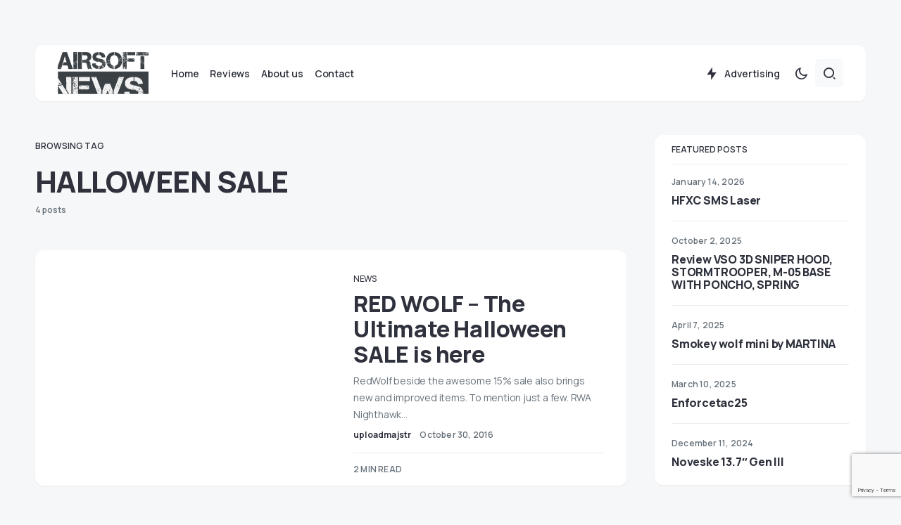

--- FILE ---
content_type: text/html; charset=utf-8
request_url: https://www.google.com/recaptcha/api2/anchor?ar=1&k=6Le-328qAAAAAC6PmzES-mIblfcPxqXqnYZzflkX&co=aHR0cHM6Ly9haXJzb2Z0bmV3cy5ldTo0NDM.&hl=en&v=PoyoqOPhxBO7pBk68S4YbpHZ&size=invisible&anchor-ms=20000&execute-ms=30000&cb=6d49iveut9bv
body_size: 48591
content:
<!DOCTYPE HTML><html dir="ltr" lang="en"><head><meta http-equiv="Content-Type" content="text/html; charset=UTF-8">
<meta http-equiv="X-UA-Compatible" content="IE=edge">
<title>reCAPTCHA</title>
<style type="text/css">
/* cyrillic-ext */
@font-face {
  font-family: 'Roboto';
  font-style: normal;
  font-weight: 400;
  font-stretch: 100%;
  src: url(//fonts.gstatic.com/s/roboto/v48/KFO7CnqEu92Fr1ME7kSn66aGLdTylUAMa3GUBHMdazTgWw.woff2) format('woff2');
  unicode-range: U+0460-052F, U+1C80-1C8A, U+20B4, U+2DE0-2DFF, U+A640-A69F, U+FE2E-FE2F;
}
/* cyrillic */
@font-face {
  font-family: 'Roboto';
  font-style: normal;
  font-weight: 400;
  font-stretch: 100%;
  src: url(//fonts.gstatic.com/s/roboto/v48/KFO7CnqEu92Fr1ME7kSn66aGLdTylUAMa3iUBHMdazTgWw.woff2) format('woff2');
  unicode-range: U+0301, U+0400-045F, U+0490-0491, U+04B0-04B1, U+2116;
}
/* greek-ext */
@font-face {
  font-family: 'Roboto';
  font-style: normal;
  font-weight: 400;
  font-stretch: 100%;
  src: url(//fonts.gstatic.com/s/roboto/v48/KFO7CnqEu92Fr1ME7kSn66aGLdTylUAMa3CUBHMdazTgWw.woff2) format('woff2');
  unicode-range: U+1F00-1FFF;
}
/* greek */
@font-face {
  font-family: 'Roboto';
  font-style: normal;
  font-weight: 400;
  font-stretch: 100%;
  src: url(//fonts.gstatic.com/s/roboto/v48/KFO7CnqEu92Fr1ME7kSn66aGLdTylUAMa3-UBHMdazTgWw.woff2) format('woff2');
  unicode-range: U+0370-0377, U+037A-037F, U+0384-038A, U+038C, U+038E-03A1, U+03A3-03FF;
}
/* math */
@font-face {
  font-family: 'Roboto';
  font-style: normal;
  font-weight: 400;
  font-stretch: 100%;
  src: url(//fonts.gstatic.com/s/roboto/v48/KFO7CnqEu92Fr1ME7kSn66aGLdTylUAMawCUBHMdazTgWw.woff2) format('woff2');
  unicode-range: U+0302-0303, U+0305, U+0307-0308, U+0310, U+0312, U+0315, U+031A, U+0326-0327, U+032C, U+032F-0330, U+0332-0333, U+0338, U+033A, U+0346, U+034D, U+0391-03A1, U+03A3-03A9, U+03B1-03C9, U+03D1, U+03D5-03D6, U+03F0-03F1, U+03F4-03F5, U+2016-2017, U+2034-2038, U+203C, U+2040, U+2043, U+2047, U+2050, U+2057, U+205F, U+2070-2071, U+2074-208E, U+2090-209C, U+20D0-20DC, U+20E1, U+20E5-20EF, U+2100-2112, U+2114-2115, U+2117-2121, U+2123-214F, U+2190, U+2192, U+2194-21AE, U+21B0-21E5, U+21F1-21F2, U+21F4-2211, U+2213-2214, U+2216-22FF, U+2308-230B, U+2310, U+2319, U+231C-2321, U+2336-237A, U+237C, U+2395, U+239B-23B7, U+23D0, U+23DC-23E1, U+2474-2475, U+25AF, U+25B3, U+25B7, U+25BD, U+25C1, U+25CA, U+25CC, U+25FB, U+266D-266F, U+27C0-27FF, U+2900-2AFF, U+2B0E-2B11, U+2B30-2B4C, U+2BFE, U+3030, U+FF5B, U+FF5D, U+1D400-1D7FF, U+1EE00-1EEFF;
}
/* symbols */
@font-face {
  font-family: 'Roboto';
  font-style: normal;
  font-weight: 400;
  font-stretch: 100%;
  src: url(//fonts.gstatic.com/s/roboto/v48/KFO7CnqEu92Fr1ME7kSn66aGLdTylUAMaxKUBHMdazTgWw.woff2) format('woff2');
  unicode-range: U+0001-000C, U+000E-001F, U+007F-009F, U+20DD-20E0, U+20E2-20E4, U+2150-218F, U+2190, U+2192, U+2194-2199, U+21AF, U+21E6-21F0, U+21F3, U+2218-2219, U+2299, U+22C4-22C6, U+2300-243F, U+2440-244A, U+2460-24FF, U+25A0-27BF, U+2800-28FF, U+2921-2922, U+2981, U+29BF, U+29EB, U+2B00-2BFF, U+4DC0-4DFF, U+FFF9-FFFB, U+10140-1018E, U+10190-1019C, U+101A0, U+101D0-101FD, U+102E0-102FB, U+10E60-10E7E, U+1D2C0-1D2D3, U+1D2E0-1D37F, U+1F000-1F0FF, U+1F100-1F1AD, U+1F1E6-1F1FF, U+1F30D-1F30F, U+1F315, U+1F31C, U+1F31E, U+1F320-1F32C, U+1F336, U+1F378, U+1F37D, U+1F382, U+1F393-1F39F, U+1F3A7-1F3A8, U+1F3AC-1F3AF, U+1F3C2, U+1F3C4-1F3C6, U+1F3CA-1F3CE, U+1F3D4-1F3E0, U+1F3ED, U+1F3F1-1F3F3, U+1F3F5-1F3F7, U+1F408, U+1F415, U+1F41F, U+1F426, U+1F43F, U+1F441-1F442, U+1F444, U+1F446-1F449, U+1F44C-1F44E, U+1F453, U+1F46A, U+1F47D, U+1F4A3, U+1F4B0, U+1F4B3, U+1F4B9, U+1F4BB, U+1F4BF, U+1F4C8-1F4CB, U+1F4D6, U+1F4DA, U+1F4DF, U+1F4E3-1F4E6, U+1F4EA-1F4ED, U+1F4F7, U+1F4F9-1F4FB, U+1F4FD-1F4FE, U+1F503, U+1F507-1F50B, U+1F50D, U+1F512-1F513, U+1F53E-1F54A, U+1F54F-1F5FA, U+1F610, U+1F650-1F67F, U+1F687, U+1F68D, U+1F691, U+1F694, U+1F698, U+1F6AD, U+1F6B2, U+1F6B9-1F6BA, U+1F6BC, U+1F6C6-1F6CF, U+1F6D3-1F6D7, U+1F6E0-1F6EA, U+1F6F0-1F6F3, U+1F6F7-1F6FC, U+1F700-1F7FF, U+1F800-1F80B, U+1F810-1F847, U+1F850-1F859, U+1F860-1F887, U+1F890-1F8AD, U+1F8B0-1F8BB, U+1F8C0-1F8C1, U+1F900-1F90B, U+1F93B, U+1F946, U+1F984, U+1F996, U+1F9E9, U+1FA00-1FA6F, U+1FA70-1FA7C, U+1FA80-1FA89, U+1FA8F-1FAC6, U+1FACE-1FADC, U+1FADF-1FAE9, U+1FAF0-1FAF8, U+1FB00-1FBFF;
}
/* vietnamese */
@font-face {
  font-family: 'Roboto';
  font-style: normal;
  font-weight: 400;
  font-stretch: 100%;
  src: url(//fonts.gstatic.com/s/roboto/v48/KFO7CnqEu92Fr1ME7kSn66aGLdTylUAMa3OUBHMdazTgWw.woff2) format('woff2');
  unicode-range: U+0102-0103, U+0110-0111, U+0128-0129, U+0168-0169, U+01A0-01A1, U+01AF-01B0, U+0300-0301, U+0303-0304, U+0308-0309, U+0323, U+0329, U+1EA0-1EF9, U+20AB;
}
/* latin-ext */
@font-face {
  font-family: 'Roboto';
  font-style: normal;
  font-weight: 400;
  font-stretch: 100%;
  src: url(//fonts.gstatic.com/s/roboto/v48/KFO7CnqEu92Fr1ME7kSn66aGLdTylUAMa3KUBHMdazTgWw.woff2) format('woff2');
  unicode-range: U+0100-02BA, U+02BD-02C5, U+02C7-02CC, U+02CE-02D7, U+02DD-02FF, U+0304, U+0308, U+0329, U+1D00-1DBF, U+1E00-1E9F, U+1EF2-1EFF, U+2020, U+20A0-20AB, U+20AD-20C0, U+2113, U+2C60-2C7F, U+A720-A7FF;
}
/* latin */
@font-face {
  font-family: 'Roboto';
  font-style: normal;
  font-weight: 400;
  font-stretch: 100%;
  src: url(//fonts.gstatic.com/s/roboto/v48/KFO7CnqEu92Fr1ME7kSn66aGLdTylUAMa3yUBHMdazQ.woff2) format('woff2');
  unicode-range: U+0000-00FF, U+0131, U+0152-0153, U+02BB-02BC, U+02C6, U+02DA, U+02DC, U+0304, U+0308, U+0329, U+2000-206F, U+20AC, U+2122, U+2191, U+2193, U+2212, U+2215, U+FEFF, U+FFFD;
}
/* cyrillic-ext */
@font-face {
  font-family: 'Roboto';
  font-style: normal;
  font-weight: 500;
  font-stretch: 100%;
  src: url(//fonts.gstatic.com/s/roboto/v48/KFO7CnqEu92Fr1ME7kSn66aGLdTylUAMa3GUBHMdazTgWw.woff2) format('woff2');
  unicode-range: U+0460-052F, U+1C80-1C8A, U+20B4, U+2DE0-2DFF, U+A640-A69F, U+FE2E-FE2F;
}
/* cyrillic */
@font-face {
  font-family: 'Roboto';
  font-style: normal;
  font-weight: 500;
  font-stretch: 100%;
  src: url(//fonts.gstatic.com/s/roboto/v48/KFO7CnqEu92Fr1ME7kSn66aGLdTylUAMa3iUBHMdazTgWw.woff2) format('woff2');
  unicode-range: U+0301, U+0400-045F, U+0490-0491, U+04B0-04B1, U+2116;
}
/* greek-ext */
@font-face {
  font-family: 'Roboto';
  font-style: normal;
  font-weight: 500;
  font-stretch: 100%;
  src: url(//fonts.gstatic.com/s/roboto/v48/KFO7CnqEu92Fr1ME7kSn66aGLdTylUAMa3CUBHMdazTgWw.woff2) format('woff2');
  unicode-range: U+1F00-1FFF;
}
/* greek */
@font-face {
  font-family: 'Roboto';
  font-style: normal;
  font-weight: 500;
  font-stretch: 100%;
  src: url(//fonts.gstatic.com/s/roboto/v48/KFO7CnqEu92Fr1ME7kSn66aGLdTylUAMa3-UBHMdazTgWw.woff2) format('woff2');
  unicode-range: U+0370-0377, U+037A-037F, U+0384-038A, U+038C, U+038E-03A1, U+03A3-03FF;
}
/* math */
@font-face {
  font-family: 'Roboto';
  font-style: normal;
  font-weight: 500;
  font-stretch: 100%;
  src: url(//fonts.gstatic.com/s/roboto/v48/KFO7CnqEu92Fr1ME7kSn66aGLdTylUAMawCUBHMdazTgWw.woff2) format('woff2');
  unicode-range: U+0302-0303, U+0305, U+0307-0308, U+0310, U+0312, U+0315, U+031A, U+0326-0327, U+032C, U+032F-0330, U+0332-0333, U+0338, U+033A, U+0346, U+034D, U+0391-03A1, U+03A3-03A9, U+03B1-03C9, U+03D1, U+03D5-03D6, U+03F0-03F1, U+03F4-03F5, U+2016-2017, U+2034-2038, U+203C, U+2040, U+2043, U+2047, U+2050, U+2057, U+205F, U+2070-2071, U+2074-208E, U+2090-209C, U+20D0-20DC, U+20E1, U+20E5-20EF, U+2100-2112, U+2114-2115, U+2117-2121, U+2123-214F, U+2190, U+2192, U+2194-21AE, U+21B0-21E5, U+21F1-21F2, U+21F4-2211, U+2213-2214, U+2216-22FF, U+2308-230B, U+2310, U+2319, U+231C-2321, U+2336-237A, U+237C, U+2395, U+239B-23B7, U+23D0, U+23DC-23E1, U+2474-2475, U+25AF, U+25B3, U+25B7, U+25BD, U+25C1, U+25CA, U+25CC, U+25FB, U+266D-266F, U+27C0-27FF, U+2900-2AFF, U+2B0E-2B11, U+2B30-2B4C, U+2BFE, U+3030, U+FF5B, U+FF5D, U+1D400-1D7FF, U+1EE00-1EEFF;
}
/* symbols */
@font-face {
  font-family: 'Roboto';
  font-style: normal;
  font-weight: 500;
  font-stretch: 100%;
  src: url(//fonts.gstatic.com/s/roboto/v48/KFO7CnqEu92Fr1ME7kSn66aGLdTylUAMaxKUBHMdazTgWw.woff2) format('woff2');
  unicode-range: U+0001-000C, U+000E-001F, U+007F-009F, U+20DD-20E0, U+20E2-20E4, U+2150-218F, U+2190, U+2192, U+2194-2199, U+21AF, U+21E6-21F0, U+21F3, U+2218-2219, U+2299, U+22C4-22C6, U+2300-243F, U+2440-244A, U+2460-24FF, U+25A0-27BF, U+2800-28FF, U+2921-2922, U+2981, U+29BF, U+29EB, U+2B00-2BFF, U+4DC0-4DFF, U+FFF9-FFFB, U+10140-1018E, U+10190-1019C, U+101A0, U+101D0-101FD, U+102E0-102FB, U+10E60-10E7E, U+1D2C0-1D2D3, U+1D2E0-1D37F, U+1F000-1F0FF, U+1F100-1F1AD, U+1F1E6-1F1FF, U+1F30D-1F30F, U+1F315, U+1F31C, U+1F31E, U+1F320-1F32C, U+1F336, U+1F378, U+1F37D, U+1F382, U+1F393-1F39F, U+1F3A7-1F3A8, U+1F3AC-1F3AF, U+1F3C2, U+1F3C4-1F3C6, U+1F3CA-1F3CE, U+1F3D4-1F3E0, U+1F3ED, U+1F3F1-1F3F3, U+1F3F5-1F3F7, U+1F408, U+1F415, U+1F41F, U+1F426, U+1F43F, U+1F441-1F442, U+1F444, U+1F446-1F449, U+1F44C-1F44E, U+1F453, U+1F46A, U+1F47D, U+1F4A3, U+1F4B0, U+1F4B3, U+1F4B9, U+1F4BB, U+1F4BF, U+1F4C8-1F4CB, U+1F4D6, U+1F4DA, U+1F4DF, U+1F4E3-1F4E6, U+1F4EA-1F4ED, U+1F4F7, U+1F4F9-1F4FB, U+1F4FD-1F4FE, U+1F503, U+1F507-1F50B, U+1F50D, U+1F512-1F513, U+1F53E-1F54A, U+1F54F-1F5FA, U+1F610, U+1F650-1F67F, U+1F687, U+1F68D, U+1F691, U+1F694, U+1F698, U+1F6AD, U+1F6B2, U+1F6B9-1F6BA, U+1F6BC, U+1F6C6-1F6CF, U+1F6D3-1F6D7, U+1F6E0-1F6EA, U+1F6F0-1F6F3, U+1F6F7-1F6FC, U+1F700-1F7FF, U+1F800-1F80B, U+1F810-1F847, U+1F850-1F859, U+1F860-1F887, U+1F890-1F8AD, U+1F8B0-1F8BB, U+1F8C0-1F8C1, U+1F900-1F90B, U+1F93B, U+1F946, U+1F984, U+1F996, U+1F9E9, U+1FA00-1FA6F, U+1FA70-1FA7C, U+1FA80-1FA89, U+1FA8F-1FAC6, U+1FACE-1FADC, U+1FADF-1FAE9, U+1FAF0-1FAF8, U+1FB00-1FBFF;
}
/* vietnamese */
@font-face {
  font-family: 'Roboto';
  font-style: normal;
  font-weight: 500;
  font-stretch: 100%;
  src: url(//fonts.gstatic.com/s/roboto/v48/KFO7CnqEu92Fr1ME7kSn66aGLdTylUAMa3OUBHMdazTgWw.woff2) format('woff2');
  unicode-range: U+0102-0103, U+0110-0111, U+0128-0129, U+0168-0169, U+01A0-01A1, U+01AF-01B0, U+0300-0301, U+0303-0304, U+0308-0309, U+0323, U+0329, U+1EA0-1EF9, U+20AB;
}
/* latin-ext */
@font-face {
  font-family: 'Roboto';
  font-style: normal;
  font-weight: 500;
  font-stretch: 100%;
  src: url(//fonts.gstatic.com/s/roboto/v48/KFO7CnqEu92Fr1ME7kSn66aGLdTylUAMa3KUBHMdazTgWw.woff2) format('woff2');
  unicode-range: U+0100-02BA, U+02BD-02C5, U+02C7-02CC, U+02CE-02D7, U+02DD-02FF, U+0304, U+0308, U+0329, U+1D00-1DBF, U+1E00-1E9F, U+1EF2-1EFF, U+2020, U+20A0-20AB, U+20AD-20C0, U+2113, U+2C60-2C7F, U+A720-A7FF;
}
/* latin */
@font-face {
  font-family: 'Roboto';
  font-style: normal;
  font-weight: 500;
  font-stretch: 100%;
  src: url(//fonts.gstatic.com/s/roboto/v48/KFO7CnqEu92Fr1ME7kSn66aGLdTylUAMa3yUBHMdazQ.woff2) format('woff2');
  unicode-range: U+0000-00FF, U+0131, U+0152-0153, U+02BB-02BC, U+02C6, U+02DA, U+02DC, U+0304, U+0308, U+0329, U+2000-206F, U+20AC, U+2122, U+2191, U+2193, U+2212, U+2215, U+FEFF, U+FFFD;
}
/* cyrillic-ext */
@font-face {
  font-family: 'Roboto';
  font-style: normal;
  font-weight: 900;
  font-stretch: 100%;
  src: url(//fonts.gstatic.com/s/roboto/v48/KFO7CnqEu92Fr1ME7kSn66aGLdTylUAMa3GUBHMdazTgWw.woff2) format('woff2');
  unicode-range: U+0460-052F, U+1C80-1C8A, U+20B4, U+2DE0-2DFF, U+A640-A69F, U+FE2E-FE2F;
}
/* cyrillic */
@font-face {
  font-family: 'Roboto';
  font-style: normal;
  font-weight: 900;
  font-stretch: 100%;
  src: url(//fonts.gstatic.com/s/roboto/v48/KFO7CnqEu92Fr1ME7kSn66aGLdTylUAMa3iUBHMdazTgWw.woff2) format('woff2');
  unicode-range: U+0301, U+0400-045F, U+0490-0491, U+04B0-04B1, U+2116;
}
/* greek-ext */
@font-face {
  font-family: 'Roboto';
  font-style: normal;
  font-weight: 900;
  font-stretch: 100%;
  src: url(//fonts.gstatic.com/s/roboto/v48/KFO7CnqEu92Fr1ME7kSn66aGLdTylUAMa3CUBHMdazTgWw.woff2) format('woff2');
  unicode-range: U+1F00-1FFF;
}
/* greek */
@font-face {
  font-family: 'Roboto';
  font-style: normal;
  font-weight: 900;
  font-stretch: 100%;
  src: url(//fonts.gstatic.com/s/roboto/v48/KFO7CnqEu92Fr1ME7kSn66aGLdTylUAMa3-UBHMdazTgWw.woff2) format('woff2');
  unicode-range: U+0370-0377, U+037A-037F, U+0384-038A, U+038C, U+038E-03A1, U+03A3-03FF;
}
/* math */
@font-face {
  font-family: 'Roboto';
  font-style: normal;
  font-weight: 900;
  font-stretch: 100%;
  src: url(//fonts.gstatic.com/s/roboto/v48/KFO7CnqEu92Fr1ME7kSn66aGLdTylUAMawCUBHMdazTgWw.woff2) format('woff2');
  unicode-range: U+0302-0303, U+0305, U+0307-0308, U+0310, U+0312, U+0315, U+031A, U+0326-0327, U+032C, U+032F-0330, U+0332-0333, U+0338, U+033A, U+0346, U+034D, U+0391-03A1, U+03A3-03A9, U+03B1-03C9, U+03D1, U+03D5-03D6, U+03F0-03F1, U+03F4-03F5, U+2016-2017, U+2034-2038, U+203C, U+2040, U+2043, U+2047, U+2050, U+2057, U+205F, U+2070-2071, U+2074-208E, U+2090-209C, U+20D0-20DC, U+20E1, U+20E5-20EF, U+2100-2112, U+2114-2115, U+2117-2121, U+2123-214F, U+2190, U+2192, U+2194-21AE, U+21B0-21E5, U+21F1-21F2, U+21F4-2211, U+2213-2214, U+2216-22FF, U+2308-230B, U+2310, U+2319, U+231C-2321, U+2336-237A, U+237C, U+2395, U+239B-23B7, U+23D0, U+23DC-23E1, U+2474-2475, U+25AF, U+25B3, U+25B7, U+25BD, U+25C1, U+25CA, U+25CC, U+25FB, U+266D-266F, U+27C0-27FF, U+2900-2AFF, U+2B0E-2B11, U+2B30-2B4C, U+2BFE, U+3030, U+FF5B, U+FF5D, U+1D400-1D7FF, U+1EE00-1EEFF;
}
/* symbols */
@font-face {
  font-family: 'Roboto';
  font-style: normal;
  font-weight: 900;
  font-stretch: 100%;
  src: url(//fonts.gstatic.com/s/roboto/v48/KFO7CnqEu92Fr1ME7kSn66aGLdTylUAMaxKUBHMdazTgWw.woff2) format('woff2');
  unicode-range: U+0001-000C, U+000E-001F, U+007F-009F, U+20DD-20E0, U+20E2-20E4, U+2150-218F, U+2190, U+2192, U+2194-2199, U+21AF, U+21E6-21F0, U+21F3, U+2218-2219, U+2299, U+22C4-22C6, U+2300-243F, U+2440-244A, U+2460-24FF, U+25A0-27BF, U+2800-28FF, U+2921-2922, U+2981, U+29BF, U+29EB, U+2B00-2BFF, U+4DC0-4DFF, U+FFF9-FFFB, U+10140-1018E, U+10190-1019C, U+101A0, U+101D0-101FD, U+102E0-102FB, U+10E60-10E7E, U+1D2C0-1D2D3, U+1D2E0-1D37F, U+1F000-1F0FF, U+1F100-1F1AD, U+1F1E6-1F1FF, U+1F30D-1F30F, U+1F315, U+1F31C, U+1F31E, U+1F320-1F32C, U+1F336, U+1F378, U+1F37D, U+1F382, U+1F393-1F39F, U+1F3A7-1F3A8, U+1F3AC-1F3AF, U+1F3C2, U+1F3C4-1F3C6, U+1F3CA-1F3CE, U+1F3D4-1F3E0, U+1F3ED, U+1F3F1-1F3F3, U+1F3F5-1F3F7, U+1F408, U+1F415, U+1F41F, U+1F426, U+1F43F, U+1F441-1F442, U+1F444, U+1F446-1F449, U+1F44C-1F44E, U+1F453, U+1F46A, U+1F47D, U+1F4A3, U+1F4B0, U+1F4B3, U+1F4B9, U+1F4BB, U+1F4BF, U+1F4C8-1F4CB, U+1F4D6, U+1F4DA, U+1F4DF, U+1F4E3-1F4E6, U+1F4EA-1F4ED, U+1F4F7, U+1F4F9-1F4FB, U+1F4FD-1F4FE, U+1F503, U+1F507-1F50B, U+1F50D, U+1F512-1F513, U+1F53E-1F54A, U+1F54F-1F5FA, U+1F610, U+1F650-1F67F, U+1F687, U+1F68D, U+1F691, U+1F694, U+1F698, U+1F6AD, U+1F6B2, U+1F6B9-1F6BA, U+1F6BC, U+1F6C6-1F6CF, U+1F6D3-1F6D7, U+1F6E0-1F6EA, U+1F6F0-1F6F3, U+1F6F7-1F6FC, U+1F700-1F7FF, U+1F800-1F80B, U+1F810-1F847, U+1F850-1F859, U+1F860-1F887, U+1F890-1F8AD, U+1F8B0-1F8BB, U+1F8C0-1F8C1, U+1F900-1F90B, U+1F93B, U+1F946, U+1F984, U+1F996, U+1F9E9, U+1FA00-1FA6F, U+1FA70-1FA7C, U+1FA80-1FA89, U+1FA8F-1FAC6, U+1FACE-1FADC, U+1FADF-1FAE9, U+1FAF0-1FAF8, U+1FB00-1FBFF;
}
/* vietnamese */
@font-face {
  font-family: 'Roboto';
  font-style: normal;
  font-weight: 900;
  font-stretch: 100%;
  src: url(//fonts.gstatic.com/s/roboto/v48/KFO7CnqEu92Fr1ME7kSn66aGLdTylUAMa3OUBHMdazTgWw.woff2) format('woff2');
  unicode-range: U+0102-0103, U+0110-0111, U+0128-0129, U+0168-0169, U+01A0-01A1, U+01AF-01B0, U+0300-0301, U+0303-0304, U+0308-0309, U+0323, U+0329, U+1EA0-1EF9, U+20AB;
}
/* latin-ext */
@font-face {
  font-family: 'Roboto';
  font-style: normal;
  font-weight: 900;
  font-stretch: 100%;
  src: url(//fonts.gstatic.com/s/roboto/v48/KFO7CnqEu92Fr1ME7kSn66aGLdTylUAMa3KUBHMdazTgWw.woff2) format('woff2');
  unicode-range: U+0100-02BA, U+02BD-02C5, U+02C7-02CC, U+02CE-02D7, U+02DD-02FF, U+0304, U+0308, U+0329, U+1D00-1DBF, U+1E00-1E9F, U+1EF2-1EFF, U+2020, U+20A0-20AB, U+20AD-20C0, U+2113, U+2C60-2C7F, U+A720-A7FF;
}
/* latin */
@font-face {
  font-family: 'Roboto';
  font-style: normal;
  font-weight: 900;
  font-stretch: 100%;
  src: url(//fonts.gstatic.com/s/roboto/v48/KFO7CnqEu92Fr1ME7kSn66aGLdTylUAMa3yUBHMdazQ.woff2) format('woff2');
  unicode-range: U+0000-00FF, U+0131, U+0152-0153, U+02BB-02BC, U+02C6, U+02DA, U+02DC, U+0304, U+0308, U+0329, U+2000-206F, U+20AC, U+2122, U+2191, U+2193, U+2212, U+2215, U+FEFF, U+FFFD;
}

</style>
<link rel="stylesheet" type="text/css" href="https://www.gstatic.com/recaptcha/releases/PoyoqOPhxBO7pBk68S4YbpHZ/styles__ltr.css">
<script nonce="axosdbSUPhrWAYshd-pCeQ" type="text/javascript">window['__recaptcha_api'] = 'https://www.google.com/recaptcha/api2/';</script>
<script type="text/javascript" src="https://www.gstatic.com/recaptcha/releases/PoyoqOPhxBO7pBk68S4YbpHZ/recaptcha__en.js" nonce="axosdbSUPhrWAYshd-pCeQ">
      
    </script></head>
<body><div id="rc-anchor-alert" class="rc-anchor-alert"></div>
<input type="hidden" id="recaptcha-token" value="[base64]">
<script type="text/javascript" nonce="axosdbSUPhrWAYshd-pCeQ">
      recaptcha.anchor.Main.init("[\x22ainput\x22,[\x22bgdata\x22,\x22\x22,\[base64]/[base64]/[base64]/KE4oMTI0LHYsdi5HKSxMWihsLHYpKTpOKDEyNCx2LGwpLFYpLHYpLFQpKSxGKDE3MSx2KX0scjc9ZnVuY3Rpb24obCl7cmV0dXJuIGx9LEM9ZnVuY3Rpb24obCxWLHYpe04odixsLFYpLFZbYWtdPTI3OTZ9LG49ZnVuY3Rpb24obCxWKXtWLlg9KChWLlg/[base64]/[base64]/[base64]/[base64]/[base64]/[base64]/[base64]/[base64]/[base64]/[base64]/[base64]\\u003d\x22,\[base64]\\u003d\x22,\x22YsOzwq1Ef3ZHw7tVIXLDoMOfw47Do8OZBErCgDbDv37ChsOowoUWUCHDpcOhw6xXw63Dt14oFsKJw7EaCjfDsnJ7wpvCo8OLBsKmVcKVw44lU8Ogw5vDqcOkw7JiVsKPw4DDuxZ4TMKMwq7Cil7CocKOSXNqacOBIsKcw69rCsK5wpQzUV0sw6sjwo81w5/ChTXDiMKHOEgcwpUTw4o7wpgRw4JhJsKkc8KKVcORwqggw4o3wrzDun96woZ1w6nCuAHCuCYLcC9+w4t4GsKVwrDCicOewo7DrsKyw7snwoxmw6Zuw4EZw7bCkFTClMK+NsK+Q11/e8Kjwoh/T8OdBhpWQsOmcQvCuDgUwq9qXsK9JEfCvzfCosKeH8O/w6/DuXjDqiHDrylnOsOMw4jCnUllRkPCkMKjJsK7w68Vw4Fhw7HCv8K0DnQqDXl6OsKIRsOSGMO4V8OybRl/AgFAwpkLBcKUfcKHUsOuwovDl8ONw780wqvCnjwiw4g7w4vCjcKKWsKZDE8NwpbCpRQyQVFMRRwgw4tmasO3w4HDqDnDhFnCi2s4IcO/JcKRw6nDscKdRh7Dh8KEQnXDusOBBMOHBiAvN8OwwrTDssK9wrHCoGDDv8OfKcKXw6rDu8Knf8KMKsKSw7VeMH0Gw4DCvV/[base64]/DmMKfw6HDkcOOw60CUV3Dp2c9w7HDj8OYAsOYw6TDogPChnkVw5I1woZkYcOJwpfCk8OzcSthHhbDnThfwqfDosKow4l6d3fDuV48w5J+f8O/wpTCoFUAw6tTYcOSwpw+woo0WQdlwpYdHhkfAzzCisO1w5AIw5XCjlRGFsK6acKnwrlVDifCqSYMw5o7BcOnwpZ9BE/DtcO1woEubkorwrvCpEYpB0IHwqBqWMKNS8OcEkZFSMOGJzzDjH/[base64]/[base64]/[base64]/OsOkbsOpwqdOw4d+Ag/[base64]/CicOdw7rDl8K6HcODwp50D3YyMFrDq8KkBMKKwrQvw6E6wrzCgcKjw6EEw7nDj8KldcKZw61VwrdgDMOmb0TCri/Cm3xqw5PCmMKgNA/Dmk5TFk/CgcOQTsOIwpl8w4/DncOuAgR1J8OLGkpzVcOYViHDtwwpwpzCnnUzw4PCtk7DqWMdwpQ3w7bDiMK8wq7DiRU4V8KTWcKZY35TUBXCnTLCpMKlw4bDnytGwo/CkMKMBsOcasOAasOAwq7CvznDrsKAw69fw4NlwrnCgTjCvB9vDcOyw5vCncKMwpc3XsO9wqrCkcOMLQnDgSDDsgTDuXEIMmfDm8OBw4t/P3jDnXdXNngOw5Row5TChDV7YcOJwr1iPsKaRTwxw58/bcKJw48rwp1wFk5uQsOWwrlpR2zDn8KUMcK+w6YLFMOlwqgufkbDnHXCqTXDiAzDpVFIw4Q/[base64]/wo8owqfDoFMdwp0Aw6/Ct8OtdRvDqWjCvgPCgyshw5bDqWLDmxzDhmfCt8Kfw5rCi2A5ScKdwo/DuAFgwrjDpjDCgBvDmcKdSMK8e1DCosODw4/[base64]/CpShWwq1keQjDghfDksOQwo3DlzDDu1TCj8KIw5fDhsOaw5PDox0IacOlRsKoFRbDliXDrD/ClcOgSGnCqwkVw79Yw57ClMOqEmpQwr5jwrXCmGLDnGPDuh7DrsOIXRnCtVI+Jxl3w6t/w7zCvsOnZxgFw6sQUn4ZSlJMHxrDh8Ogw63CqlvDtXgXNT9tw7bDpWPDuV/DnsKDVwDDgcKibQPCq8K/Ny4eIjV0DEJhORXDpRh/woprwpMhO8OkZ8K/[base64]/w5HDgsOYYAg3wrjCp1XDn8Kww6sNAcKAwobDsMKYIB/Dp8KcQ3nCgT4hw7rDjQs/w6lEwrotw74iw6fChcOtI8Kvw498awkgdMOgw59qwqEuZ39pRw3Dgn7Cg0NXwprDrRJqKX0bwpZvw5nDrsOCDcK2w4vCnMKLDcKmLMOowoJfwq3DhhUHwplDwrF4I8O6w47CmMO8TlvCusOuwqpxIcO1wpLCiMKaIcOgwqR/cA/DjV54w7bCgSHCiMOnGsODLzBIw6bCogEgwqolZsKfNHXDhcKMw5EIw5TCpcK6RMOdw7BHEcK1AcKsw4lVw50Bw4LCjcOCw7oqw5TCusOaworDg8OeRsOkwq5XEmIITsO6aibCuz/[base64]/[base64]/[base64]/[base64]/w4EpfcKQw4ABwot+DcOCw70+w5zDtCbDjlnCusKZw5EawrnDiSjDv3xLZcOuw5pFwoXCkMKUw5nCvmDDg8K/[base64]/[base64]/w6bDksOGwofCocKjw7hUw65HEMOJSsK2w69AwrPCqgEKdWlGdsOKExorU8KvEn3CtihpC1MGw53DgsOTwrrCkcO4YMO4csOfS2IcwpZ+wrjCgg86YcOYDmzCnV7Dn8K3PUrDuMK5MsORVDlrCsOTCMOXI1jDmChiwq8QwpctQ8K9w7/[base64]/XSQtwpPCgsObw5p9wr7DvsOWw5jDlVtPXW3CvwEgwqvDmsOXPyzCt8O7FsK4BMOFw6nDi0pow6vChBMlTnXDvcK3LWtyShNRwqsEw4EwKMKDbcKySxVbRhrDkMOVcz0sw5JSw7NFT8OUTGFvwrXDsTkTw67Cq3EHwqrCpsOWNy8YczQHIT5Gw5/[base64]/Dig08McO2fMKZw7Qlw6U0BMKQFx7Dty8KdMOdw5pBwooWQmd9wpoSdw3CrzLDhMOCw5BDCMKCTX/Do8O2w6/CgljCscO8woPDvsOqRsOVJkXCiMKFw6PDhjsYaSHDmUzDhzHDk8KOcgJ8XsKKGcOIN2kWGTAqw4RGZxDCjltxH1hAIMOMRBzCl8OCwr/[base64]/CuX3DtW4FIMOlVDxuOlbCrHhpw7rCoCXCgsOLAz8Cw4ozD0Jbw5PCrsOVJFbCsWAyWsOzcsOELsKMdcKhw41Uwp7Chh8/BjXDtnTDvljCikVFCsKkw598UsOIFFxXwojDgcKzZAZlX8KCesKuwo3CqBHCgQEqBFx8wpzCqxHDu2vDs0F3BxBEw4DCk3TDgsOYw70Ew5Jwf3hrw7M/C2hyPsOHw744w4gZw4hVwpvDh8Kew5bDqQPDkyLDpsK4bUBySH/CmMOcw7/DrkDDpg5uUQDDqsOYQsOZw4dkZsKgw7vDv8KDc8K+OsOgw60xwoZYwqRZwo/ChBPCu1Y/ZsK0w7Z/w5wZFlRtw4YAwrLDvcKIw4HDtm1CaMKmw6nCuT5NwrnDsMKsccKMEXvCuD/[base64]/Dowc6HhAwAMOTOsK7w4cEGE/[base64]/w7zDgcOwZMO2w6/DucO2wqdlwonCocOKOQ43w4/DkEsYZ1DCn8OJOcOfCyMIBMKoScKmbnQsw4MRMRLCiB/CsXXDmsKjQsOeVMKdw5lnbBJUw7FEF8Ohcg4+XDHCj8K1wrIoEURqwqdHwp3DvT3Dq8Olw4vDuks2cjwJb1xJw6FAwrUHw6UEEMOQQcKWRMKwRA87MyXCqFsbZ8OJdRwxwpPCmDFpwovDjhLDqDfCncKjw6TDoMOlEsKUEMKhAijDjlTCn8K+w7XDq8KSZB/CgcOrE8KgwqzDvmLDrsO/aMOoFlpOMRx/WMOewrLCqHHDusOBSMO2w6rCuDbDtcOYwpI9wpMJw7gMOsKJGxTDqMKwwqHCucOFw6lAw7wnOkLChHwHZ8OSw67CsULDkcOGdcO3ZsK/w5c8w43DsBjDjHpzYsKREMOpJ0x3HMKMWcOSwoUbcMOxRX7CiMKzw4DDpcOURT/DoB8KE8OcGH/Dj8KQwpRZw40+EAkdVsKaHMK0w6XDusO5w6nCiMOjw7zCjHTCt8KZw79EGDfCnFPDoMKIfMOVw4DCkn9IwrTDoDcOwpbDtlfDoBARb8O/wqoqwrNWw4HCm8Oaw5HCnVpne2TDjsOuYltiZ8KHw7UdKXfDhcOZwoLDsStPw4sjemocwpsYw5nCpMKNwqohwonCg8OawoJEwqYHw4ZqBXrDrDBDMARNw5EBZn8tCsKTwo/Cp1JVN10BwoDDvsKPJy0kPUgnwrHCgsKbw4rDscKHwqgQw4TCksO0wo1YJcK1w6XDnMKKw7TCr1N9w6bCicKBbMOnGMK3w4PCv8OxJcOrNhhXXQjDhUoow6AKwpXDhF/DhA7CqsOKw7bDiQHDj8OiaSvDtURCwo8tE8OuI1fDhATDt1cNO8K7OnzCs0xLw6zDklpJw5vCi1LCohFJw599bEt6wpkSwoInZDbDvVdfV8Olw5Izwp3DrcKNAsOcYcOSw5zCj8O5BktFw6XDjsO2w4Jsw5bCniPCj8Otw5F1wpJcwo7DlcOUw7VlaR/[base64]/d8OvwoRkJsK2ZMKBw54vwrnDkCZhwq0lP8Opwp3Dg8O2XMOvP8OLPQzCgsK3Z8Omw5VDw45OH08ldMOwwqPCoWbDqEjDi0jDnsOawoNpwrBSwoHCqC1lJANlwqcULy/ChxxDbFjCqUrCqkx0XEImB1LDp8O3JcOPfsOYw4LCsDjDscKaEMKaw4dgU8OAamLClMKbPUVBPcOOAlDDrsOnXj/DlsKlw5rDo8OGK8KpGcK+fERGGjHDlsK0ZyDCsMKGwqXCqsOeRC3CoQBIA8KzHx/Cv8O3w4I/ccKWw655UcKeGcK1w6/Dm8K/wqDCn8OGw4dLd8KjwoIybwR+wp7CpsO7MgtPVg9nwqMtwpFAXMKOUcKWw58gI8K3wosRw6R9wq7Clmwfw6dIw4QUM1ZNwq3ClmZnZsOcw6Z/w6oUw7lTRsKdw7jChsKzw5IQXsOtC2/Dqy3Di8O1w5fDpk3CjE3DlsKAw4TCnXbDrzHClljDp8KBworCvcO7IMK1w74ZEcOoSsKUOsOKeMK1woQwwrkGwojDr8KcwqZNLcKow57DkjNAW8Krw4g5woELw7k4w6tMUcOWKsOYBsOwDyMlcjt/eSXDqyHDnMKeK8KZwq5cSBQQCcOiwp7DuxnDol5+JMKnw4LCncOBw7rDrMKEMMOCw5DDrDvCisOXwqjDojVRJcOFwoFvwpghwrtcwroSw6hRwqhaPnVlN8K1XMKlw4dMQcKDwo/DqsK0w4DDvMKlM8KrJV7DicKiRzV8AMO+YBTCt8K+fsO7GBk6KsOYG3clwqnDvB4iCMO+w44ow7fDgcKEwoDCusOtw57DuxHDmmvCi8K0eCAFHHN/wr/CnF/CiRvCpzbCtsKuw5gewpw6w49Tb1padTjCnAszwrEuw6xSw7/DtSTDhQjDkcKID3Nyw5zDv8KCw43DnwvDscKea8OMw5ACwrFfWjpTI8KTw5bDmsKuwo/ClcKgZcO7NQvDiitzwq7DqcOUJMKTw4w1wqFdYcOVwodDH13Ck8OewrVnY8KiCHrCg8OwWQQHLHxdaj/CoWlnHRvDv8KgJBNQY8O/[base64]/[base64]/[base64]/ZwDDv2NidR3ClcOgw5nDu8Owwph9wpnDr8KEw7pQwrpcw68fw5nCkSJPw7wSwronw4s3PcKYTcKJVcKew5ccGMKlwo90YcOvwr82wpNOw544w5XCm8OOG8Opw7TCrzoRwr9qw7MyaCkhw4HDscK3w6/DvjjCjsOvOsOFw6IYcsKCwrImTT/CgMOPwo7DuQLCvMKRbcKaw4jCsRvCucO3woBswp/DlS4lW1AuLsOzwrs6wqTCiMKSTsOcwpTCjcK1wpTCjMOrDnkFHMKxVcOgWR0UKk7Cry0IwrE8f2/DsMKOPcORU8K2wpkHwr/CvCNUw7LCg8KlRcOuIhrDusKFw6JgNyXCqcK1AU5mwqwEXMOCw6V5w6zCpx3ClybCrzXDpMOMF8KtwrrDlibDvMKTwpDDt0s/GcKVJcKvw6XDjE7Du8KPYsKDwp/CpMOqOkd1w4vCjEHDnj/DnE5hdsOVeyxzEcOww7fCpcK+Q07Cil/Dj3XCkMOjw5tewrUURcOww4zDosOPw50twrhpIMOjdWRYwpJ0VxvDjcKLD8Otw4PDjXguAFvDuQfDh8OJw7vDocONw7LDhi08woPDvEjCg8O5w4NMwqbCtzF7VcKECcKXw4DCocKwCTvDr3JXw5HDpsOBwoMKwp/DiknDs8OzRnYecQQEKmgkY8KcwovCgnkINcOkwpA+IsKWTGrCrcOuwqzCq8OnwpYbN1IlN3QdTThtTcOqw7p9Vw/[base64]/YcKvwrHCulwDwrtswqbDgyNww6bCqkowcgXDg8OIwowlbcObw4PChMKcw6hRL2XDt2AQPl4oL8OHAmVwZlzCi8OhRiJ4ZnJSw6jCpcO9wqXDu8OlXF8rI8KAwr4PwrQ8wp7DusKMOQzDuz14d8OcRXrCr8KkIj7DjsOoJcO3w419wp/DlDXDolLDnTbDlX7CgWXCrcKvFzUwwpB8w6I6UcOFRcKOZBBEJU/CjjPDgErDvkjDiTXDuMO2wpd5woHCjMKLSFzDijzCsMKOAzfDiHTDkMKowqo4UsOCQxIhw5DDk37DtTbCvsKlUcKuw7TDvREQG1zCoS3DhVjChQAAKm/CnMK1wpgzw47Cv8OoZRzDojB4NDfDrcK0w4fCtRHDuMOBQjnDs8KRKkZjw7MWw4rDk8KaQlLCjMOOaDQAW8KceyvDswHCrMOIEmTCuhEUDcKfwo/[base64]/[base64]/CucOQc8OMw4/ChcO/w6Fgw5/DsMKKYDHCukh+wrzDuMOtw6E3UzvDk8O9V8KXwqIbPsOew4vDtcOXwoTCg8OCG8O+wonDh8KAaloaS1NzFUczwoBqZCVtIl8kHcK/NcOIW3XDlcOKCDshw4zDkR7CuMKxFcOoJ8Ocwo7Dp0gQVABqw5R3G8KDw5s/AsOEwoTDrE7CtjIdw7XDln5Qw79xd2xMw5fDhcOAMGPDvsKoGcO+T8OrUsOAw6/[base64]/CjDBLZ1vCskJ9w57Dr8KQM8OuwojCqcKYb8KZCsK0w4lNw6ZdwrHCrh7CriYSwonCog5Fwq/CkQXDg8OtOcKjXXlyMcO6ITUswpvCssOyw4F/X8KgenTClyHDsjzChMKdOxtUb8OXw5fCjB7CmMOzw7LDvEtHDWrCgsOGwrDDiMOPwqXDuwhgwq/CisKswrFJwqYwwoQDRmInw6fCk8KsG1HDpsO3ci7CkGbDgMOnEXZBwr8FwrxHw4FJw7/DuydRw4QhL8Oow7Unwo3DjUNScMOXwpTDicOJC8OPRiRadE4ZXWrCu8KwWMOrOMOow6IjSMKwB8OSWcKeTsKVwprDrlXDiQByX1vCgcKzeQvDrsOFw7PCg8OdUwrDgcKtcjZEaV/[base64]/CkHrDpk4ow7soI8KvwqLCnn5XBMOowqBTI8OuwrpZw6/[base64]/w40Vw51qw6zDhMOiJMOcw5vDqig8wqoVSsO5BnfDhg9Uw4dqPWNIw6PCr1d0aMO6TcO3VcO0P8KtNR3CmyTDm8KdOMKWGVbCny3DsMOqDMO7w4oJbMKgT8OOw6rDpcOFw41NT8Ohw7rDkyvDjcK4wqHDvcOtZ1MvCV/[base64]/w7dWGcK+w7YrQHVTJirDqy4tBwp0wqNYXn87TyYDE39/[base64]/DnH/DhMOJw43DrX49wot5w7/CuMOmwrUnwoTDp8KEV8KYAsK5EcKGE2vDhw0kwoDCqDl3EwjCsMO3YmZdOsKdGMKiw7RMSHTDicKOeMOXLwfCkFHDlMOPw5TCgztmwqUnw4IDwp/DvHDCmsOAO00iwqBBw7jDjcKXwqjCksOVwpVwwq3DlMKcw4zDg8KKw6/DpRzDlGFAOBRnwqvDhMKaw7AcTmoVXR3DiTgaJMKowoM/w5TDmsKBw6nDpcKhwr4cw5NdL8O4wooew6VuC8ORwrjCt1LClsOaw6nDiMOALcKLacOxwqxHP8OCV8OKX3PCssKBw6zDvhjCiMKLw4k1wpLCvMKZwqTDq2lMwoHDqMOrOcOGZMOfKcKFHcOTw4l1woTCgsKGw6/ChcOOw4PDqcOydsKrw6QQw5BuNMK4w4cMwpzDoioAfVQlwq5Nwp8rLAR5WMKcwofCjsKgw4fDmS/DnBkpK8OFJcOfTsOtw5PCrsO2eyzDl2B9OizDnsOMM8O/IGY2KMOwAHXDksOfC8KmwqPCrMO0EMK/w6LDuETDrSnCsBrCqcOSw4nDs8KIPHUZBHtWES/[base64]/[base64]/[base64]/wpwSw4HCu8OjLmFLRsK6w4cpw7J4ZkMMLV/DmsK/by07WgjDnsOpw6jDhXvCiMO9djxKHCvCqMOCcgDCvcOdw6bDqSzDvAYveMKZw6h0w7nDpTt6wqfDhkszGcOlw5Zfw45Gw7ddFMKcbMKGMsOvZcKjwokHwr42w4Eld8OAFMK/IMOOw4bDiMKOwp7DtR5Kwr3Du2krDcOMb8KCIcKmDMOzTxpMR8OTw67DlMO/wpnCn8K4cHwSQsKPe18BwqPDosKVwrbDn8KpLcOxS1wSfFUMKGgBTsOiF8OKwrTCtsOYw7sAw6rClMK+w6hrYMKNTsORQcOAw6UEw6rCosOfwpbCtMOIwr4FHW3CqkXCm8OZT37CucK8wovDjjnDvUHCksKlwp9KesOaesOEw7PDnALDrhB/wqHDm8KST8Osw7/Dm8O8w6U8MMOzw5HDmMOiFsKywr5+RcKXNCPDt8Kqw6vCuQIBwr/DgMOWfGPDk0DDoMOdw6s6w4cAFsKww5RlYsOiJDfDgsKARzfCinvDrTtlVsOYUGnDhX7CkxXCsiDCkjzDlzkod8KMEcKRwp/Cm8KKwqfDuCjCmW3CsgrCsMKDw6s7LivDmzTCri/[base64]/[base64]/[base64]/CmMK+NMOFw7rCpnjDhMOoccK9AG0Pw4jCqsOwEXksccKyXC8+wpt5wqchwrBHVMOcMQ7CssOnw54ZUcKGVC8jwrMCwofDvC0QJsKjFnTCgcOeLR7CucKTCz91w6J6w4gDJ8Oqw7XCp8OnfMOCcysOw7jDtsO3w4ggE8KiwpEnw5fDjiF6XcOebD/[base64]/CjWHCjAdhU8KeCVolZAQew4lxRcKIwrI8FcKibyUVdXbCnivCicK8cDjCixoUC8K1JV/DjsODMTTDqMOuV8ONDDgjwq3DisOnYRfCnMOad2XDtU0nwoFpwpJ0wpYmwoguw5ULY3fDoVXDgMOVIQUxJE7ClMKyw6oUD3bDrsK4VCLCpz/DgMKeNcOiPMKqAMKYwrRywrXDpFvCoBzCsjoqw7bDr8KQCwdgw79zZsOBbMOnw6dtMcOAI11lRXBlwqcyGyPCoyfCucOPdErCuMO5wobCncOZIhclw7vCt8O6woLDql/DvRZTRQpsfcKaOcO+csO9RsO2w4cvwpzClsKuccKCV17DoC0pwpAQUsKTw5jDpMKUwo8qwpttHXLCh23CgznDgE3CtCl0wq0zKzgzFltow4MWWMKEwoPDqkPCoMOZD2bDjifCpA3ClU59RHoXfB0uw6hyLcK/KcOmw44EWXDCrsOfw7jDjxvCvcOzTwN8PzfDuMOMwrcUw6c7wpHDqHhUFcKbCsOcS0bCtXkSwpvDgMOpw4IAwpF/V8O1w71Gw40dwr8VFcKww7TDhsKGCMOoV3TCiDRswqjCrUPDt8KLw6Y/JsKtw5jDhwEXFHrDrxpoAG7DpmV2w5LCiMOYw7NAXRgLUcOAwqzCmsOTSMKVwp1NwpE3PMO6wrhYXsKWB0wiMH1EwovCucOwwq/CqcOfFTcHwpIIYcK8bgjCg03CusKRwpANOFc5wpZ4w7d2CsO8IMOtw6t4SXx6bzbCisOOH8OJecKqNMO/w5BnwqUnwq3CvMKaw5shCWnClcKLw7EXOGzDpsOww4/ClMO2w7VmwrpDak3DpAjDtmHCisOYw6HDmA4FfcK5wozDoWFhLjfDgQcrwqV+B8KFXn1naHTDnDJDw45mwrTDqRXChFQGwpECNELCmkfCo8OawphZbV3DrMKSwqjChcO4w4wVBMO/YhPCjsOKMSxMw5E0STNCR8OGDMKwPU3CizU1fknCqyNSw54LGULDvMKgMcKjwofCnmPCtMOpwoPCpcOqAkYzwoDCh8Ozwq8+wq8rNcOSLcK0McOyw4ApwrLDtUzDqMO3Hw/DqlvCgsK1O0bDssODGMOrw5bCg8OTw7UAwodUfFrDj8O8Ng0/wovDkyjCll/Djnd1HWt/wrPDuRMWMWPDmGLDlsOebh9Xw4RcDSgUfMOYXcOPG3fCn3jDrsOYw5Mnwpp0S0VSw4Qkw73Cti/CmE07QMOgCX4Dwp9iJMKlbsOnw4/CmDBQw7dhwp3CnFTCsDbDtcO+EXHDlSLCinZSw4Z0cAfDt8K8wpwHF8ONw7DDtHfCqVDChRlqXMOOesOSc8OLJzssASRrwrM1wpnDuQ0qRcONwrHDqsKowpEQTMKTCsKIw7EUw7EXJsK8wo/DjCDDpjzCr8O6ajTCtsKUFcKmwq/CqHREGWbCqDXCvcOVw6xKOMOUb8KZwrJsw5paZUzDtsObP8KCch5Yw6LDgkNKw6VJb2fChDFHw6V7wrNhw7IjdxfCjQXCqsOzw5/CmsONw7/Cr0PDmcOowpxFw4lGw6g3d8KeesOJfcK4XQ/[base64]/wpYOwpB0QsOCKU/DmGnDscOxwpjCliIVwqfDnsKjw53DocOfaMOsBlzCv8OFw4fCrcOCw4UXwqHCoQJfRnVYwoHDu8KaI1ofLMK6wqdOah/Ds8O1HH7Dt1pzwpdswoFcw5xfNgY+w73DsMKbTT7DnzMwwqHCnwxzT8Kbw7PCh8Kswp5+w4VsScOkE3XCoRjDok01MsKjwqMfw6zDgzImw4ZrTMOvw57Cg8KNLgrDrWp+wr3CtUlywpJlc1XDjnbCnsKqw7/[base64]/WinCpcOVHsOsOjUTwqnChgTDrcKfEFMTE8KVwpjDt0ZTwr7DnMKhw6tuw4rCglhXN8K7ZcOHPEjCl8OxdWQCwrMcIcKqB2vDtCZ8w7kYwoIPwqNgGirCgD7CrkvDiyfCgFvDssODFwJ+djsewoDDvntow5/CncOXwqAYwo3DvMOnJEQAwrJPwrtXXMKQJWfCgm7DtcK9OmxNGhDDg8K4ZAHCkF41w7oKw7Q2JwkgHmTCjMKnYnLDrcK7SMKFYMO6wq9gWsKAV30Gw4HDqWvDvQMGw48Schpuw5tCwprDhHfDuzJ8JHF1w53Di8Kxw7QHwrc/[base64]/w5DCrcOCwoZNw44GQ8KNw4/ChDTCosOKworDhMO2ZMOYejPDhwbCqjHClsKnwrXCqcKiwptqw7htw5DDrV3CqsKuw7LCi03DgsKUJVglwpIbw5s0esK2wrsKd8KUw6TDkDXDkn/[base64]/wqPDvGfCtRUewqXCoMKlw4zCvBYZwozCuiXCo8OiGcO1w6zDpcKYwonDvmAMw4ZhwqPCoMOTMcKmwrjDsg4UMlN7F8KIw75UYhhzwp9lSsOIw5/[base64]/VXMZLUTCs2A2NHUGwrzCtW95LEDDrSzDoMO/X8OxaXDDmEZXC8O0wpHCiQxNw5DCrgHDrcOJCMK8GkYPYcKGwqoxw7Q2UMOWeMK1GDjDqcOEUnAXw4PCkiZyasOew7jCrsO7w7XDhMKLw5xEw5gswp5Qw5prw5bDq39mwqxpGF/CtMO4WsOywpNZw7vDnThkw5kFw6XDvnTCoj3CvcKvwr52AMK4FcK/HyDCqsK5SMKOw5o2w6PDsUkxwr4hJjrDsh5wwp86YSlrf2nCi8Kywr7Dg8OVXDx5woXDtRBkSMOLWjVkw4I0wqXCu0DDv2zDmUHDuMOZwo0Tw5F/[base64]/CmsOtG8KQwoPClRvCvMKsU1rCj1QFw7p+wodfwrhbc8OVX10MSycRw55dHhnDrMOab8OSwqLCjMKpwrMLK3LDpBvDugJ2IQDDocOEa8OxwrE/[base64]/CtUFLwoPCrg1kY1nDjE/CoRXCtsOTwq3DkMOUdCLDjQzDl8OgLRNQw4nCrH5BwpMeZsK+dMOMHgw+wq9/[base64]/ZEbCoUHDocKLfD4ewqpswpRaGMKmWF0Swq3CoMOaw58UMhoFY8KvWcKKesKDeBAvw7xKw5UGa8OsWMO7OcOBXcKPw7Mxw7rCgsKnwrnCiXckMMO7wocWw7nCocKbwrAewoNRNFtAcsOqwrc3w54ZcArDn37DrcOFFS/[base64]/CsMOjQj1/a2PDpMKzJsKrSXJrU07Dm8O2SWpXOX0nwoNsw5Y/BsOSwrRdw6TDrS9pamXCvMKEw5o4w6UDJBI4wpLDh8K7LcKXTRHCqcOdw5TCp8Ksw4DDiMKvwofClSHDnMKTwr4twr3CusOnCXrCsz5SbMO/wpvDs8Obwo8zw75gFMOVw4ZKPMOkfMO1wr7DjDtSwrvDncOXCcKqwrs0L2U4wqx1w6nCp8O9wq3CkTXCsMKnaDzCm8KxwrzDvh9Iw60IwrIxCcORw6xRwqPCuT1qWjdgw5LDlwLCkyQ2woMuwrvDj8KCCsK8wrUew7lyU8Osw6F/[base64]/DoR4oIz7CmsKAE13CmsOOwop9PzAyGnrDnETCkMK7w7vDksKyXcO9w6Eyw4bClsOOBsOqfsO0XVBvw7dzJ8OGwrUxw47CiUjCn8K4OsKUw7rDh2bDuD/DvsKBenFQwr0ELivCukrDug3Cp8KtUnRuwp3DkWXCmMOxw4LDscKLBjQXLsOvwq7CozHDh8KHAX9cwrogwpPDh1HDljp4BsOFwrrCt8OHGGfDkcOYYDLDr8ORbzbCusONTwrDgkAKbMOud8O/[base64]/[base64]/CuGvDpsO2RMOpw6d5wpjCizHCl2ZUW1TCssKWw5gKbFnCu0PDpcKPf2HDmgwJGRLCrCDDl8Ohw5E+ZBV8DsKmwpzCkzJHwpLCpMKgw6wkwrMgw4Q3wo0gcMKlwrbCiMOFw4MqEyxLbcKUMkzCg8K6SMKdw4g3w6gjw5tLA3IawrvDv8OKw5TCsnYMw7khwrxnw6I/wqDCuUHCrFTDoMKGSlTCtMOPfGrDrcKrPzXDkMOjbmNWZXUgwpjDlww6wqgsw64sw7ISw6FsQTHClmggAsOFw7vCjMKQfcK7cA/Du0Mdw748wpjChMOJcVlzw7/DgMKUGVPDgMONw4rCl2vDrcKpwoESK8K6w7dJcQDDlsKNw53DumbClTDDscKRBlzCj8KaTXPDlMK9w5Abwq7CgSl9w6TCtlnDnAfDmcOIw6XDgmI+w4fDk8KQwrXDv0PCvcK0wr/Do8OXdsOOMgwQRsOWRU1oN2Qnw5pzw7vCqwXChSXChcKIER7CujbCnMOuVcO+wqjCg8Kqw7RXwrLCu17Ctn1sQ0khwqTDqBHDisOhwonCicKGa8Ktw4gQJzVTwpszQBtaF2ZqHMO1GzfDkMK/[base64]/wojDvFgsOMKAS8K9Ny3DiBfDtUMyXy/[base64]/wpzDt8Oww6B4MTwIcMOkw5zCvCrDm2bChMKeF8KBwonCh1jCpsKlO8Kvw6YOWDICfsOJw4l/[base64]/CpwLCqjHCvQvCtcOUwozCqMKxesO/wqpcL8ORw4gbw7NObsO0NwHCiwY8wpzDqsODw4jDj1jDnk7DjyEeKcOsSsKMMSHDt8KYw6dPw6olYRzCkCDCs8KJwrfCrsK0wqXDr8KHwrzCo0rDlXgiczXCsgpQw4fDucO4D2dvFT1uwoDCkMO+w513acKpRMOyNltHwr/[base64]/w4LDrcKFDnrDp8Olw5tAwq8GJ8KYLMKCUU7Cq3/CoSoSw6t+Z3zCosKVw6LCosOjw6PDm8OGw4Alwol1woHCtsKzwr7CgsOyw4I3w5XChwzCnldnw5vDmsK+w7XDm8OTwqrDlsKvK2zCi8KtQ2BVdMKUHMKyCxDCnsKJw5Fjw4rCusOvw47DrEp9WMKvDsKPwoTCrMKlKxTCvxpFw6jDlcKyw67Do8KWwo4vw78Zwr/DuMOuw4vDjMKZJsO3R27Ds8KRUsK/fELCgsKbIV/Cl8ONRGLCmMOvQsOhcMODwrwLw7QswpFAwpvDhmrCt8OlV8KKw7PDlhXDrCo/FSnDr0MMVXLDonzCuhHDtD/DusK+w7JJw7rDkMOGwogAw40JeykYwqYlScO3R8OOF8KmwowOw4kLw7vCiz/[base64]/CuSc5LnEXw4NJwq7DlVvDqnXDt3JLwqXCjj/DtT1IwrUxwr3Cm3TDi8K2wrRkOnYoDMOYw7/CjMOTw6TDosOAwoXDvEt1ccOCw4Zkw4rDo8KWFlJwwonDkFE/T8Kyw6bCtcOgHsO/wrAfAMO/KsKVU0dcw64GLsO+w7TDngfCqMOgej8XaiVGw7nDggAKwp/[base64]/w7hERF/DksKHIMKEYTnDkibCviXDlsObw7HCvgzDrsKZwqbDsMOnE8OLNsKwN03CmX8zcMKbw6vDiMKwwqzDv8KLw6Vqwqhxw5vDqcKaR8Kaw43CoE/[base64]/CiMOCw5jChcOrw6dCQy7DhsO/wp/CmzlgJ8OEwqxGd8Ocw79hFMKEw77DpAc6w4VZwovCiidEcsOKw63DtsO4KcK0w43Dv8KMS8OZwojCtD5VYE8MCgTCv8OTw4t+M8OcKSBTw7HDsXfCoCDCpm4vUcK1w69CQMKowocfw73DiMOIaj/Dj8KMJEfCpHHDjMKcAcKdwpHCqXATw5XCicONw5PDjcOowr3Cr3cGNsOkCkdsw4zClsK8woPDrsOGwp3Dj8KJwoYOw7l8ScKUw5DDshgten4nwoscTsKbwrjCrsOUw6xXwp/[base64]/DjMOywrU4wrcaBTQMXVh0wofDt3/CoHHClDjCr8OQNw5mAU9lwpZcwptqVcOfw4F2aifCh8Kzw7XDscKsb8OTMsKfwrHCtsKlwoXDoRrCv8Oow7jDucKeBHY2wr7CtMOZwqLDmSZIw4HDgMOfw7DCki0ow4EzI8KldxfCo8Klw7ETQ8OBPxzCv0J+Jx9sWMKBw7J6ATXCmEDDjC5APnNUFizDqMKww5/DoirClno0UUUiwpJ9Ti8rwovCgcOSw7psw5Aiw7/DkMK6w7Y/w5kZwojDtTnCjG/CjsKcwqHDhwXCsGfCh8OTwqQtwoAYwoRaOMOpwr7DrisTe8KiwpMVLMOyKcOLVcKndypiMcKvV8OIaEgvT3dQw5pXw4TDkW0UasKlHEwiwpRLFUrCiAjDrsOPwoYiwojCssKvw5/DgH3Dv1wWwp0wPsKpw4NOw7HDgcOADsOUwqLClhQ/w5wHHMKdw6kcRn82w6/DqsKeAcOOw5heYg3CmMOoSsK/w5LCrsOHw5ZlBcOZwpHCrsKCf8KRdDnDicKowoPCtSfDrD/CiMKFwpnCk8O/c8OswpHDg8OzUGHDp3fDiXbDosOWwqAdwpnDgTV/w4l3wosPM8K8w4rDtxTCvcKRZcKOLzxFIcKPGw/[base64]/DlVsXwo50w7LDn8KBw6l0woDDp8KZGDlsCcKLd8OjNsKhwoHDj1TCqnXCrGUww6rCnAjCghALXMOawqPDoMK1w7jDhMO3w6fCoMKaWsK/wqjClmHDkijCrcOPSMOwasKrfRI2w7PDjjXCs8OMLMOeNcKZZyosYsOfRcO0JjTDkgp4ZcK4w6jDk8Oew67DpnQOwrp2w6FlwoIAwrvDkBPDjRAUw5XDmFvCrMOxZzE7w4JAw5U4wqoILcK9woozW8KXwq7ChcKvd8Kqawxaw6/CjcKTEx9wCkfCqMKsw4vCuSjDk0HCsMKhIzrDv8Ozw7TDrCIGcsOEwoAeVVU5fsO6wrnDqQrDsms9wolUIsKoQjhRwofDpMOORVEhRyzDisKfCnXCjx/Dm8KZVsO1Bm0xwpoJU8KGwoTDqhN8OsKlZMKnFxfCt8OfwpIqw6vDnHnCucKfwrgdKTcJw6vCtcKvw7gwwohiEsOLFgsww5vCnMKbBnzCrSTCnzMERcONw7YHTsK9biFEw5/CmV1jWsK4CsOjwoPDhMKVGMKawqzCmUDChMO1VTMkL0ozVGHCgGDDk8K9Q8KMX8O2FjnDh2wuM1oURcOTw6w8wq/Dk1dTW3ZvKMKAwqZffTpzC3U/w6dow5VwNHZIH8KYw7NTwroRQnt+VHtQMEbCisOUNU8cwpzDs8KKdsKwVUHCnh/Cjxg+GQLCosKkdsKXdsO4wp/DjEzDoBZ5w7/DlSDCpcKywqUaCsOew7lHw7oSwoXDl8K4w6LDp8KhZMOcOw5SEcKhOiced8K9wqPDnyLCmcKIwqTCrsKeVSLCjDBrA8OpOX7Cu8O5IMKWW0PCgMK1BsOEA8OZwqbDolRbw68uwpvDjsOjwpVzYlvDrcO/w6kLHhZqwoR0E8OzHifDssOmVUdgw4LCq2saLsOPWHHDi8Oww6XCkhnClmDCmMOnw6LCgkELD8KYAmDCtkTCgsKow5lQwpnDpcOUwpg/CFbDggpHwqYYMcKgSDNBDsKGwrVXHsO6wrfDgMKTKl7Do8O8w6TCliHDmsOHwo3DmsK1wpgVwrxjVmh0w7XCqClOa8Kyw4nCicKzYcOEwozDlMKMwqtSUxZHDsK/JsK6wqEHYsOmY8OKFMOcwp/DtHrCqF/[base64]\\u003d\x22],null,[\x22conf\x22,null,\x226Le-328qAAAAAC6PmzES-mIblfcPxqXqnYZzflkX\x22,0,null,null,null,1,[21,125,63,73,95,87,41,43,42,83,102,105,109,121],[1017145,826],0,null,null,null,null,0,null,0,null,700,1,null,0,\[base64]/76lBhnEnQkZnOKMAhnM8xEZ\x22,0,0,null,null,1,null,0,0,null,null,null,0],\x22https://airsoftnews.eu:443\x22,null,[3,1,1],null,null,null,1,3600,[\x22https://www.google.com/intl/en/policies/privacy/\x22,\x22https://www.google.com/intl/en/policies/terms/\x22],\x22EuBqZYNkPzrJdoEX1xnWnbdt9WAduGQsM/6ybm5/DSA\\u003d\x22,1,0,null,1,1768722224979,0,0,[150,6,62],null,[25,220,251,190,198],\x22RC-7EO-NSAeOS7AFQ\x22,null,null,null,null,null,\x220dAFcWeA58MUqH_fsVOjzVhjrX3Ni1PEX4ejvq7C11waHPN4RF67dQ28fVfFpGNmO-HIUH4XBzfhJoJFKiRwfITCVIQOKnoes4Hg\x22,1768805024768]");
    </script></body></html>